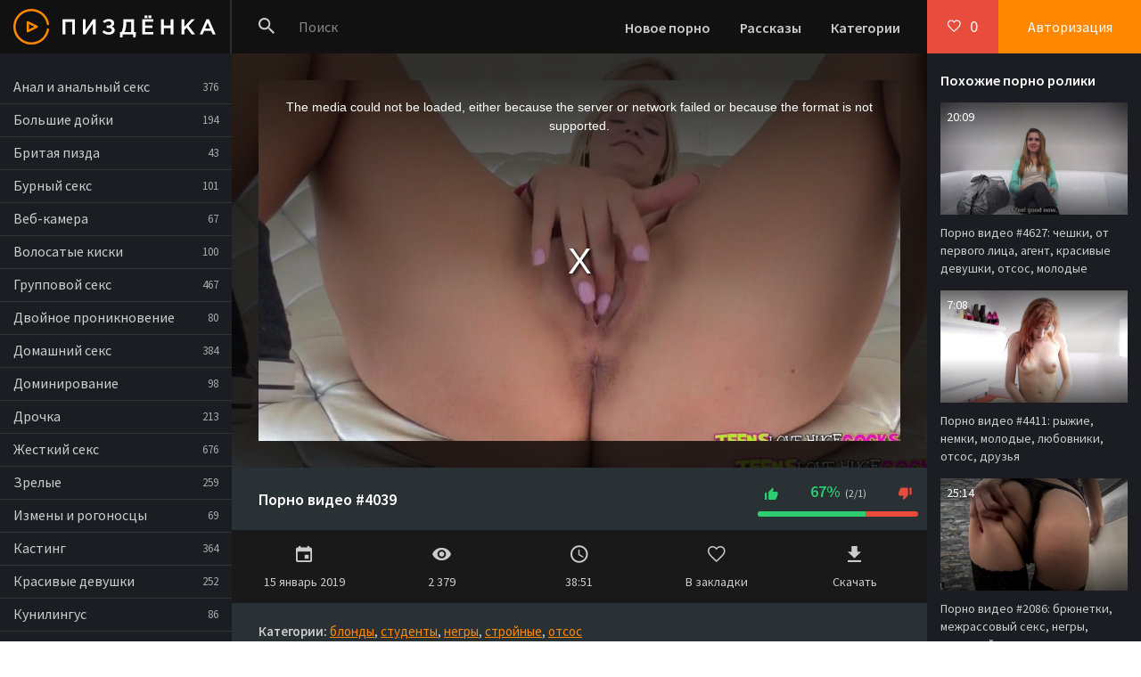

--- FILE ---
content_type: text/html; charset=windows-1251
request_url: http://pizdenka.club/4039-video.html
body_size: 8814
content:

<!DOCTYPE html>
<html lang="ru">
<head>
<meta http-equiv="Content-Type" content="text/html; charset=windows-1251" />
<title>Порно видео #4039 смотреть онлайн бесплатно</title>
<meta name="description" content="HD порно №4039 из категорий: блонды, студенты, негры, стройные, отсос. Длительность 38:51 мин. Смотреть видео онлайн и скачать!" />
<link rel="canonical" href="http://pizdenka.club/4039-video.html" />
<link rel="alternate" media="only screen and (max-width: 640px)" href="http://m.pizdenka.club/4039-video.html">
<meta name="viewport" content="width=device-width, initial-scale=1.0" />
<meta name="theme-color" content="#111">
<meta name="ahrefs-site-verification" content="cb86e4179818c03445181cd04d9568459c5323fda567534bb0f03d38fd7865fc">
</head>
<body>
<div class="wrap">

	<div class="wrap-center wrap-main">
	
		<header class="header fx-row fx-middle">
			<a href="/" class="logo"><img src="/templates/Default/images/logo.png" alt="Пиздёнка - порно ролики онлайн!" /></a>
			<div class="search-wrap fx-1">
				<form id="quicksearch" method="post">
					<input type="hidden" name="do" value="search" />
					<input type="hidden" name="subaction" value="search" />
					<div class="search-box">
						<input id="story" name="story" placeholder="Поиск" type="text" />
						<button class="btnpiz" type="submit"><span class="icon ion-md-search"></span></button>
					</div>
				</form>
			</div>
			<div class="btn-menu"><span class="icon ion-md-menu"></span></div>
			<div class="btn-menu2"><span class="icon ion-md-more"></span></div>
			<ul class="hd-menu to-mob">
				<li><a href="/">Новое порно</a></li>
				<li><a href="/stories.html">Рассказы</a></li>
				<li><a href="/porno.html">Категории</a></li>
			</ul>
			<!--noindex-->
			
			<div class="btn-fav icon-left js-login"><span class="icon ion-md-heart-empty"></span><span class="fav-count">0</span></div>
			<div class="btn-login js-login">Авторизация</div>
			
			


<div class="login-box not-logged">
	<form method="post">
		<div class="login-title">Авторизация</div>
		<div class="login-avatar"><span class="icon ion-md-person"></span></div>
		<div class="login-input"><input type="text" name="login_name" id="login_name" placeholder="Ваш логин"/></div>
		<div class="login-input"><input type="password" name="login_password" id="login_password" placeholder="Ваш пароль" /></div>
		<div class="login-check">
			<label for="login_not_save">
				<input type="checkbox" name="login_not_save" id="login_not_save" value="1"/>
				<span>Запомнить меня</span>
			</label> 
		</div>
		<div class="login-btn"><button class="btnpiz" onclick="submit();" type="submit" title="Вход">Войти</button></div>
		<input name="login" type="hidden" id="login" value="submit" />
		<div class="login-btm fx-row">
			<a href="/?do=register" class="log-register">Регистрация</a>
			<a href="/index.php?do=lostpassword">Восстановить пароль</a>
		</div>
		
	</form>
</div>

<!--/noindex-->
		</header>
		
		<!-- END HEADER -->
		
		<div class="cols fx-row">
		
			<aside class="col-left">
				<nav class="side-box to-mob">
					<ul class="nav">
						<li><a href="/anal/">Анал и анальный секс</a> <span>376</span></li>
						<li><a href="/bolshie-doyki/">Большие дойки</a> <span>194</span></li>
						<li><a href="/britaya-pizda/">Бритая пизда</a> <span>43</span></li>
						<li><a href="/burnyy-seks/">Бурный секс</a> <span>101</span></li>
						<li><a href="/veb-kamera/">Веб-камера</a> <span>67</span></li>
						<li><a href="/volosatye/">Волосатые киски</a> <span>100</span></li>
						<li><a href="/gruppovoy-seks/">Групповой секс</a> <span>467</span></li>
						<li><a href="/dvoynoe-proniknovenie/">Двойное проникновение</a> <span>80</span></li>
						<li><a href="/domashniy-seks/">Домашний секс</a> <span>384</span></li>
						<li><a href="/dominirovanie/">Доминирование</a> <span>98</span></li>
						<li><a href="/drochka/">Дрочка</a> <span>213</span></li>
						<li><a href="/zhestkiy-seks/">Жесткий секс</a> <span>676</span></li>
						<li><a href="/zrelye/">Зрелые</a> <span>259</span></li>
						<li><a href="/izmeny-i-rogonoscy/">Измены и рогоносцы</a> <span>69</span></li>
						<li><a href="/kasting/">Кастинг</a> <span>364</span></li>
						<li><a href="/krasivye-devushki/">Красивые девушки</a> <span>252</span></li>
						<li><a href="/kunilingus/">Кунилингус</a> <span>86</span></li>
						<li><a href="/lesbiyanki/">Лесбиянки</a> <span>214</span></li>
						<li><a href="/mamochki/">Мамочки</a> <span>213</span></li>
						<li><a href="/mezhrassovyy-seks/">Межрассовый секс</a> <span>79</span></li>
						<li><a href="/naezdnicy/">Наездницы</a> <span>48</span></li>
						<li><a href="/popki/">Попки</a> <span>51</span></li>
						<li><a href="/russkie/">Русские</a> <span>278</span></li>
						<li><a href="/seks-igrushki/">Секс-игрушки</a> <span>155</span></li>
						<li><a href="/sosut-huy/">Сосут хуй</a> <span>326</span></li>
						<li><a href="/studenty/">Студенты</a> <span>271</span></li>
						<li><a href="/fetish/">Фетиш</a> <span>127</span></li>
						<li><a href="/hudenkie/">Худенькие</a> <span>283</span></li>
						<li><a href="/shlyushki/">Шлюшки</a> <span>126</span></li>
						<li><a href="/erotika/">Эротика</a> <span>28</span></li>
					</ul>
				</nav>
				
			</aside>
			
			<!-- END COL-LEFT -->
			
			<main class="col-right fx-1  fx-row">
				
				<div class="main  fx-1">
				
					
					
					
					
					
					
					
					
					
					
					
					
					
					<div class="clearfix">
						<article class="full ignore-select">

		<div class="fone" style="background: #111 url(/thumbs/1280x720/4565.1.jpg) center center / cover no-repeat;">
			<div class="fplayer video-box">
				
				<link href="/player/video-js.min.css" rel="stylesheet"> 
				<link href="/player/vst.min.css" rel="stylesheet">     
				<script src="/player/video.min.js"></script>    
				<script src="/player/vst.min.js"></script>
				<video muted id="vjs" class="video-js vjs-16-9 vjs-big-play-centered" controls preload="auto" poster="/thumbs/1280x720/4565.1.jpg" data-setup='{
						"autoplay": true,
				      "plugins": {
				      "vastClient": {
				        "adTagUrl": "https://chsrkred.com/tilda/2166",
				        "adCancelTimeout": 6000,
				        "playAdAlways": true
				        }
				      }
				    }'> 
				   <source src="/video/aHR0cDovL3MwLmJ1Z2FnYWdhLmNvbS8yLzQwMDAvNDU2NS5tcDQ=.mp4" type="video/mp4" />
				</video>
				
			</div>
		</div>
		
		<div class="ftwo fx-row fx-middle">
			<h1 class="fx-1">Порно видео #4039</h1>
			
			<div class="vpm-rate" id="fmeta-rate-4039">
				<div class="rate-counts"></div>
				<div class="rate-plus" id="pluss-4039" onclick="doRate('plus', '4039');"><span class="icon ion-md-thumbs-up"></span></div>
				<div class="rate-minus" id="minuss-4039" onclick="doRate('minus', '4039');"><span class="icon ion-md-thumbs-down"></span></div>
				<div class="rate-data"><span id="ratig-layer-4039" class="ignore-select"><span class="ratingtypeplusminus ignore-select ratingplus" >+1</span></span><span id="vote-num-id-4039">3</span></div>
			</div>
			
<div class="teas" onclick="ym(73229029,'reachGoal','teas'); return true;"><div id="bc_teasers_block_5943" class="bigClickTeasersBlock"></div></div>
		</div>
		

		<div class="fthree fx-row">
			<div class="fctrl">
				<span class="icon ion-md-calendar"></span>15 январь 2019
			</div>
			<div class="fctrl">
				<span class="icon ion-md-eye"></span>2 379
			</div>
			<div class="fctrl">
				<span class="icon ion-md-time"></span>38:51
			</div>
			
			<div class="fctrl  js-login">
				<span class="icon ion-md-heart-empty"></span>В закладки
				
			</div>
			<div class="fctrl">
				<a rel="nofollow" href="/video/aHR0cDovL3MwLmJ1Z2FnYWdhLmNvbS8yLzQwMDAvNDU2NS5tcDQ=.mp4" download><span class="icon ion-md-download"></span>Скачать</a>
			</div>
			
		</div>
		
		<div class="ffour">
			
			<div class="ftags"><b>Категории:</b> <a href="/blondy/">блонды</a>, <a href="/studenty/">студенты</a>, <a href="/negry/">негры</a>, <a href="/stroynye/">стройные</a>, <a href="/otsos/">отсос</a></div>
			<div class="ftags"><b>Источник:</b> <a href="https://trahkino.me/video/4565/" rel="nofollow" target="_blank">https://trahkino.me/video/4565/</a></div>
			
			<form  method="post" name="dle-comments-form" id="dle-comments-form" ><!--noindex-->
<div class="add-comms add-comm-form" id="add-comms">
	
	<div class="ac-inputs fx-row">
		<input type="text" maxlength="35" name="name" id="name" placeholder="Ваше имя" />
		<input type="text" maxlength="35" name="mail" id="mail" placeholder="Ваш e-mail (необязательно)" />
	</div>
	
	<div class="ac-textarea"><link rel="stylesheet" href="/engine/editor/jscripts/froala/fonts/font-awesome.css">
<link rel="stylesheet" href="/engine/editor/jscripts/froala/css/editor.css">
<script type="text/javascript">
	var text_upload = "Загрузка файлов и изображений на сервер";
</script>
<div class="wseditor"><textarea id="comments" name="comments" rows="10" cols="50" class="ajaxwysiwygeditor"></textarea></div></div>
			
	
	<div class="ac-protect">
		
		
		<div class="form-item clearfix imp">
			<label>Введите код с картинки:</label>
			<div class="form-secur">
				<input type="text" name="sec_code" id="sec_code" placeholder="Впишите код с картинки" maxlength="45" required /><a onclick="reload(); return false;" title="Кликните на изображение чтобы обновить код, если он неразборчив" href="#"><span id="dle-captcha"><img src="/engine/modules/antibot/antibot.php" alt="Кликните на изображение чтобы обновить код, если он неразборчив" width="160" height="80" /></span></a>
			</div>
		</div>
		
		
	</div>
	

	<div class="ac-submit">
		<button class="btnpiz" name="submit" type="submit">Добавить комментарий</button>
	</div>
	
</div>
<!--/noindex-->
		<input type="hidden" name="subaction" value="addcomment" />
		<input type="hidden" name="post_id" id="post_id" value="4039" /></form>
		</div>

		<div class="ffive fcomms" id="full-comms">
			
<div id="dle-ajax-comments"></div>

			<!--dlenavigationcomments-->
		</div>
		
		<div class="fshare" id="fshare" title="Поделиться с друзьями!">
			<div class="fshare-capt">HTML ссылка</div>
			<textarea onclick="this.select()" ><a href="/4039-video.html">смотрим здесь</a></textarea> 
			<div class="fshare-capt">BB ссылка для форумов</div>
			<textarea onclick="this.select()" >[url=/4039-video.html]смотрим здесь[/url]</textarea>
			<div class="fshare-capt">Прямой адрес</div>
			<textarea onclick="this.select()" >/4039-video.html</textarea>
		</div>

		<div class="sect fbtm">
			<div class="sect-header">
				<div class="sect-title">Это смотрят в прямом эфире</div>
			</div>
			<div class="sect-content sect-items clearfix">
				<div class="th-item">
	<a class="th-in" href="/4479-video.html">
		<div class="th-img img-resp">
			<img data-src="/thumbs/640x360/2674.1.jpg" id="[2674]" alt="Порно видео #4479: в ванной, в чулках, приват, кастинг" />
		</div>
		<div class="th-desc">
			<div class="th-title">Порно видео #4479: в ванной, в чулках, приват, кастинг</div>
			
			<div class="th-meta th-rating"><span class="icon ion-md-thumbs-up"></span><span class="th-percent"><span class="ratingtypeplusminus ignore-select ratingplus" >+3</span><span id="vote-num-id-4479" class="ignore-select">3</span></span></div>
			<div class="th-meta th-views"><span class="icon ion-md-eye"></span>2 832</div>
			<div class="th-meta th-time">22:46</div>
		</div>
	</a>
</div><div class="th-item">
	<a class="th-in" href="/3459-video.html">
		<div class="th-img img-resp">
			<img data-src="/thumbs/640x360/2956.1.jpg" id="[2956]" alt="Порно видео #3459: доминирование, фетиш, сексуальные девушки" />
		</div>
		<div class="th-desc">
			<div class="th-title">Порно видео #3459: доминирование, фетиш, сексуальные девушки</div>
			
			<div class="th-meta th-rating"><span class="icon ion-md-thumbs-up"></span><span class="th-percent"><span class="ratingtypeplusminus ignore-select ratingplus" >+2</span><span id="vote-num-id-3459" class="ignore-select">2</span></span></div>
			<div class="th-meta th-views"><span class="icon ion-md-eye"></span>4 307</div>
			<div class="th-meta th-time">14:12</div>
		</div>
	</a>
</div><div class="th-item">
	<a class="th-in" href="/1538-video.html">
		<div class="th-img img-resp">
			<img data-src="/thumbs/640x360/6921.1.jpg" id="[6921]" alt="Порно видео #1538: брюнетки, минет, сосут хуй, друзья" />
		</div>
		<div class="th-desc">
			<div class="th-title">Порно видео #1538: брюнетки, минет, сосут хуй, друзья</div>
			
			<div class="th-meta th-rating"><span class="icon ion-md-thumbs-up"></span><span class="th-percent"><span class="ratingtypeplusminus ignore-select ratingplus" >+3</span><span id="vote-num-id-1538" class="ignore-select">5</span></span></div>
			<div class="th-meta th-views"><span class="icon ion-md-eye"></span>2 344</div>
			<div class="th-meta th-time">13:57</div>
		</div>
	</a>
</div>
			</div>
		</div>
		
</article>
<nav>
<ul class="tags-block">
<li><a href="/tags/chernaya-pet-mochu/">черная пьет мочу</a></li><li><a href="/tags/krasivoe-russkoe/">красивое русское</a></li><li><a href="/tags/linda-so/">линда со</a></li><li><a href="/tags/devushka-prispustila-trusiki/">девушка приспустила трусики</a></li><li><a href="/tags/masturbaciya-na-vebkameru/">мастурбация на вебкамеру</a></li><li><a href="/tags/krasivye-shvedki/">красивые шведки</a></li><li><a href="/tags/shkura-kare/">шкура каре</a></li><li><a href="/tags/holli-seksi/">холли секси</a></li><li><a href="/tags/glotki/">глотки</a></li><li><a href="/tags/kunilingus-russkih/">кунилингус русских</a></li>
</ul>
</nav>
					</div>
					
					
					
					
					
				</div>
				
				
				<div class="col-right-in">
					<div class="side-box">
						<div class="side-bt">Похожие порно ролики</div>
						<div class="side-bc"><div class="th-item">
	<a class="th-in" href="/4627-video.html">
		<div class="th-img img-resp">
			<img data-src="/thumbs/640x360/4944.1.jpg" id="[4944]" alt="Порно видео #4627: чешки, от первого лица, агент, красивые девушки, отсос, молодые" />
		</div>
		<div class="th-desc">
			<div class="th-title">Порно видео #4627: чешки, от первого лица, агент, красивые девушки, отсос, молодые</div>
			<div class="th-meta th-time">20:09</div>
		</div>
	</a>
</div><div class="th-item">
	<a class="th-in" href="/4411-video.html">
		<div class="th-img img-resp">
			<img data-src="/thumbs/640x360/5250.1.jpg" id="[5250]" alt="Порно видео #4411: рыжие, немки, молодые, любовники, отсос, друзья" />
		</div>
		<div class="th-desc">
			<div class="th-title">Порно видео #4411: рыжие, немки, молодые, любовники, отсос, друзья</div>
			<div class="th-meta th-time">7:08</div>
		</div>
	</a>
</div><div class="th-item">
	<a class="th-in" href="/2086-video.html">
		<div class="th-img img-resp">
			<img data-src="/thumbs/640x360/4472.1.jpg" id="[4472]" alt="Порно видео #2086: брюнетки, межрассовый секс, негры, красивый секс, молодые, раздвинула ноги" />
		</div>
		<div class="th-desc">
			<div class="th-title">Порно видео #2086: брюнетки, межрассовый секс, негры, красивый секс, молодые, раздвинула ноги</div>
			<div class="th-meta th-time">25:14</div>
		</div>
	</a>
</div><div class="th-item">
	<a class="th-in" href="/2060-video.html">
		<div class="th-img img-resp">
			<img data-src="/thumbs/640x360/2694.1.jpg" id="[2694]" alt="Порно видео #2060: негры, жесткий секс, красивый секс, брюнетки, сосут хуй" />
		</div>
		<div class="th-desc">
			<div class="th-title">Порно видео #2060: негры, жесткий секс, красивый секс, брюнетки, сосут хуй</div>
			<div class="th-meta th-time">24:58</div>
		</div>
	</a>
</div><div class="th-item">
	<a class="th-in" href="/1460-video.html">
		<div class="th-img img-resp">
			<img data-src="/thumbs/640x360/5169.1.jpg" id="[5169]" alt="Порно видео #1460: молодые, стройные, студенты" />
		</div>
		<div class="th-desc">
			<div class="th-title">Порно видео #1460: молодые, стройные, студенты</div>
			<div class="th-meta th-time">31:28</div>
		</div>
	</a>
</div><div class="th-item">
	<a class="th-in" href="/626-video.html">
		<div class="th-img img-resp">
			<img data-src="/thumbs/640x360/6871.1.jpg" id="[6871]" alt="Здоровый негр засадил елдак в щель попастой порно актрисы Абеллы Дейнджер" />
		</div>
		<div class="th-desc">
			<div class="th-title">Здоровый негр засадил елдак в щель попастой порно актрисы Абеллы Дейнджер</div>
			<div class="th-meta th-time">28:52</div>
		</div>
	</a>
</div></div>
					</div>
				</div>
				
				
			</main>
			
			<!-- END COL-RIGHT -->
			
		</div>
		
		<!-- END COLS -->
		
		
		
		<!-- END FOOTER -->
	
	</div>
	
	<!-- END WRAP-MAIN -->

</div>

<!-- END WRAP -->

<link href="/templates/Default/style/styles.css" type="text/css" rel="stylesheet" />
<link href="/templates/Default/style/engine.css" type="text/css" rel="stylesheet" />
<link href="https://fonts.googleapis.com/css?family=Source+Sans+Pro:400,400i,600&amp;subset=cyrillic" rel="stylesheet">
<script type="text/javascript" src="/engine/classes/js/jquery.js"></script>
<script type="text/javascript" src="/engine/classes/js/jqueryui.js"></script>
<script type="text/javascript" src="/engine/classes/js/dle_js.js"></script>
<script type="text/javascript" src="/engine/editor/jscripts/froala/editor.js"></script>
<script type="text/javascript" src="/engine/editor/jscripts/froala/languages/ru.js"></script>
<link media="screen" href="/engine/editor/css/default.css" type="text/css" rel="stylesheet" />
<script src="/templates/Default/js/libs.js"></script>

<script>
!function(a,b,c,d){function e(a,b){return a[b]===d?t[b]:a[b]}function f(){var a=b.pageYOffset;return a===d?r.scrollTop:a}function g(a,b){var c=t["on"+a];c&&(w(c)?c.call(b[0]):(c.addClass&&b.addClass(c.addClass),c.removeClass&&b.removeClass(c.removeClass))),b.trigger("lazy"+a,[b]),k()}function h(b){g(b.type,a(this).off(p,h))}function i(c){if(z.length){c=c||t.forceLoad,A=1/0;var d,e,i=f(),j=b.innerHeight||r.clientHeight,k=b.innerWidth||r.clientWidth;for(d=0,e=z.length;e>d;d++){var l,m=z[d],q=m[0],s=m[n],u=!1,v=c||y(q,o)<0;if(a.contains(r,q)){if(c||!s.visibleOnly||q.offsetWidth||q.offsetHeight){if(!v){var x=q.getBoundingClientRect(),B=s.edgeX,C=s.edgeY;l=x.top+i-C-j,v=i>=l&&x.bottom>-C&&x.left<=k+B&&x.right>-B}if(v){m.on(p,h),g("show",m);var D=s.srcAttr,E=w(D)?D(m):q.getAttribute(D);E&&(q.src=E),u=!0}else A>l&&(A=l)}}else u=!0;u&&(y(q,o,0),z.splice(d--,1),e--)}e||g("complete",a(r))}}function j(){B>1?(B=1,i(),setTimeout(j,t.throttle)):B=0}function k(a){z.length&&(a&&"scroll"===a.type&&a.currentTarget===b&&A>=f()||(B||setTimeout(j,0),B=2))}function l(){v.lazyLoadXT()}function m(){i(!0)}var n="lazyLoadXT",o="lazied",p="load error",q="lazy-hidden",r=c.documentElement||c.body,s=b.onscroll===d||!!b.operamini||!r.getBoundingClientRect,t={autoInit:!0,selector:"img[data-src]",blankImage:"[data-uri]",throttle:99,forceLoad:s,loadEvent:"pageshow",updateEvent:"load orientationchange resize scroll touchmove focus",forceEvent:"lazyloadall",oninit:{removeClass:"lazy"},onshow:{addClass:q},onload:{removeClass:q,addClass:"lazy-loaded"},onerror:{removeClass:q},checkDuplicates:!0},u={srcAttr:"data-src",edgeX:0,edgeY:0,visibleOnly:!0},v=a(b),w=a.isFunction,x=a.extend,y=a.data||function(b,c){return a(b).data(c)},z=[],A=0,B=0;a[n]=x(t,u,a[n]),a.fn[n]=function(c){c=c||{};var d,f=e(c,"blankImage"),h=e(c,"checkDuplicates"),i=e(c,"scrollContainer"),j=e(c,"show"),l={};a(i).on("scroll",k);for(d in u)l[d]=e(c,d);return this.each(function(d,e){if(e===b)a(t.selector).lazyLoadXT(c);else{var i=h&&y(e,o),m=a(e).data(o,j?-1:1);if(i)return void k();f&&"IMG"===e.tagName&&!e.src&&(e.src=f),m[n]=x({},l),g("init",m),z.push(m),k()}})},a(c).ready(function(){g("start",v),v.on(t.updateEvent,k).on(t.forceEvent,m),a(c).on(t.updateEvent,k),t.autoInit&&(v.on(t.loadEvent,l),l())})}(window.jQuery||window.Zepto||window.$,window,document),function(a){var b=a.lazyLoadXT;b.selector+=",video,iframe[data-src]",b.videoPoster="data-poster",a(document).on("lazyshow","video",function(c,d){var e=d.lazyLoadXT.srcAttr,f=a.isFunction(e),g=!1;d.attr("poster",d.attr(b.videoPoster)),d.children("source,track").each(function(b,c){var d=a(c),h=f?e(d):d.attr(e);h&&(d.attr("src",h),g=!0)}),g&&this.load()})}(window.jQuery||window.Zepto||window.$);
</script>
    


<script type='text/javascript' data-cfasync='false'>
	 (function(){
	  var script = document.createElement('script');
	  script.type = 'text/javascript';
	  script.charset = 'utf-8';
	  script.async = 'true';
	  script.src = 'https://growup-inpp-code.com/bens/vinos5.js?21096a' + Math.random();
	  document.body.appendChild(script);
	 })();
</script>

<script async data-url="https://sitewithg.com/osvald/3998" id="bmscriptp" src="//sitewithg.com/sweetie/hello.min.js?id=1614827922"></script>

    <!--<div id="bc_teasers_block_6600" class="bigClickTeasersBlock"></div>-->



    
    


<!--LiveInternet counter--><script><!--
new Image().src = "//counter.yadro.ru/hit?r"+
escape(document.referrer)+((typeof(screen)=="undefined")?"":
";s"+screen.width+"*"+screen.height+"*"+(screen.colorDepth?
screen.colorDepth:screen.pixelDepth))+";u"+escape(document.URL)+
";h"+escape(document.title.substring(0,80))+
";"+Math.random();//--></script><!--/LiveInternet-->
<script type="text/javascript">
<!--
var dle_root       = '/';
var dle_admin      = '';
var dle_login_hash = '';
var dle_group      = 5;
var dle_skin       = 'Default';
var dle_wysiwyg    = '1';
var quick_wysiwyg  = '1';
var dle_act_lang   = ["Да", "Нет", "Ввод", "Отмена", "Сохранить", "Удалить", "Загрузка. Пожалуйста, подождите..."];
var menu_short     = 'Быстрое редактирование';
var menu_full      = 'Полное редактирование';
var menu_profile   = 'Просмотр профиля';
var menu_send      = 'Отправить сообщение';
var menu_uedit     = 'Админцентр';
var dle_info       = 'Информация';
var dle_confirm    = 'Подтверждение';
var dle_prompt     = 'Ввод информации';
var dle_req_field  = 'Заполните все необходимые поля';
var dle_del_agree  = 'Вы действительно хотите удалить? Данное действие невозможно будет отменить';
var dle_spam_agree = 'Вы действительно хотите отметить пользователя как спамера? Это приведёт к удалению всех его комментариев';
var dle_complaint  = 'Укажите текст Вашей жалобы для администрации:';
var dle_big_text   = 'Выделен слишком большой участок текста.';
var dle_orfo_title = 'Укажите комментарий для администрации к найденной ошибке на странице';
var dle_p_send     = 'Отправить';
var dle_p_send_ok  = 'Уведомление успешно отправлено';
var dle_save_ok    = 'Изменения успешно сохранены. Обновить страницу?';
var dle_reply_title= 'Ответ на комментарий';
var dle_tree_comm  = '0';
var dle_del_news   = 'Удалить статью';
var allow_dle_delete_news   = false;

jQuery(function($){
	
      $('#comments').froalaEditor({
        dle_root: dle_root,
        dle_upload_area : "comments",
        dle_upload_user : "",
        dle_upload_news : "0",
        width: '100%',
        height: '220',
        language: 'ru',
		placeholderText: '',
        enter: $.FroalaEditor.ENTER_BR,
        toolbarSticky: false,
        theme: 'gray',
        linkAlwaysNoFollow: false,
        linkInsertButtons: ['linkBack'],
        linkList:[],
        linkAutoPrefix: '',
        linkStyles: {
          'fr-strong': 'Bold',
          'fr-text-red': 'Red',
          'fr-text-blue': 'Blue',
          'fr-text-green': 'Green'
        },
        linkText: true,
		htmlAllowedTags: ['div', 'span', 'p', 'br', 'strong', 'em', 'ul', 'li', 'ol', 'b', 'u', 'i', 's', 'a', 'img'],
		htmlAllowedAttrs: ['class', 'href', 'alt', 'src', 'style', 'target'],
		pastePlain: true,
        imageInsertButtons: ['imageBack', '|', 'imageByURL'],
        imagePaste: false,
        imageStyles: {
          'fr-bordered': 'Borders',
          'fr-rounded': 'Rounded',
          'fr-padded': 'Padded',
          'fr-shadows': 'Shadows',
        },
		
        toolbarButtonsXS: ['bold', 'italic', 'underline', 'strikeThrough', '|', 'align', 'formatOL', 'formatUL', '|', 'insertLink', 'dleleech', 'emoticons', '|', 'dlehide', 'dlequote', 'dlespoiler'],

        toolbarButtonsSM: ['bold', 'italic', 'underline', 'strikeThrough', '|', 'align', 'formatOL', 'formatUL', '|', 'insertLink', 'dleleech', 'emoticons', '|', 'dlehide', 'dlequote', 'dlespoiler'],

        toolbarButtonsMD: ['bold', 'italic', 'underline', 'strikeThrough', '|', 'align', 'formatOL', 'formatUL', '|', 'insertLink', 'dleleech', 'emoticons', '|', 'dlehide', 'dlequote', 'dlespoiler'],

        toolbarButtons: ['bold', 'italic', 'underline', 'strikeThrough', '|', 'align', 'formatOL', 'formatUL', '|', 'insertLink', 'dleleech', 'emoticons', '|', 'dlehide', 'dlequote', 'dlespoiler']

      });

$('#dle-comments-form').submit(function() {
	doAddComments();
	return false;
});
});
//-->
</script>

<script defer src="https://static.cloudflareinsights.com/beacon.min.js/vcd15cbe7772f49c399c6a5babf22c1241717689176015" integrity="sha512-ZpsOmlRQV6y907TI0dKBHq9Md29nnaEIPlkf84rnaERnq6zvWvPUqr2ft8M1aS28oN72PdrCzSjY4U6VaAw1EQ==" data-cf-beacon='{"version":"2024.11.0","token":"8af70091d5094448871510f2c1490876","r":1,"server_timing":{"name":{"cfCacheStatus":true,"cfEdge":true,"cfExtPri":true,"cfL4":true,"cfOrigin":true,"cfSpeedBrain":true},"location_startswith":null}}' crossorigin="anonymous"></script>
</body>
</html>